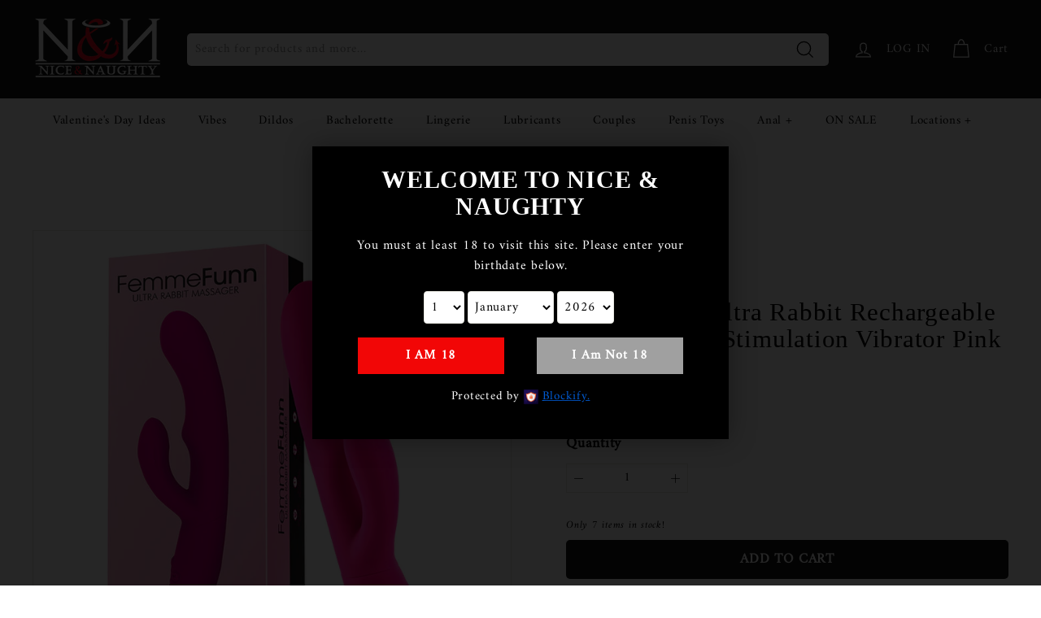

--- FILE ---
content_type: text/javascript; charset=utf-8
request_url: https://niceandnaughty.com/products/femmefunn-ultra-rabbit-rechargeable-silicone-dual-stimulation-vibrator-pink.js
body_size: 322
content:
{"id":7094713253932,"title":"FemmeFunn Ultra Rabbit Rechargeable Silicone Dual Stimulation Vibrator Pink","handle":"femmefunn-ultra-rabbit-rechargeable-silicone-dual-stimulation-vibrator-pink","description":"\u003cp\u003e36 degree technology, including 7 powerful vibration modes and 3 3 rotation speeds. Dual stimulating heads and a turbo boost button. Waterproof. Rechargeable with cable included. @FEMMEFUN\u003c\/p\u003e","published_at":"2023-02-02T14:00:33-05:00","created_at":"2023-02-02T14:00:34-05:00","vendor":"FemmeFunn","type":"","tags":["Dual Action and Rabbits"],"price":17999,"price_min":17999,"price_max":17999,"available":true,"price_varies":false,"compare_at_price":null,"compare_at_price_min":0,"compare_at_price_max":0,"compare_at_price_varies":false,"variants":[{"id":40974207254572,"title":"Default Title","option1":"Default Title","option2":null,"option3":null,"sku":"61655","requires_shipping":true,"taxable":true,"featured_image":null,"available":true,"name":"FemmeFunn Ultra Rabbit Rechargeable Silicone Dual Stimulation Vibrator Pink","public_title":null,"options":["Default Title"],"price":17999,"weight":0,"compare_at_price":null,"inventory_management":"shopify","barcode":"617353155631","requires_selling_plan":false,"selling_plan_allocations":[]}],"images":["\/\/cdn.shopify.com\/s\/files\/1\/0317\/5451\/8572\/files\/61655.jpg?v=1737834905"],"featured_image":"\/\/cdn.shopify.com\/s\/files\/1\/0317\/5451\/8572\/files\/61655.jpg?v=1737834905","options":[{"name":"Title","position":1,"values":["Default Title"]}],"url":"\/products\/femmefunn-ultra-rabbit-rechargeable-silicone-dual-stimulation-vibrator-pink","media":[{"alt":"FemmeFunn Ultra Rabbit Rechargeable Silicone Dual Stimulation Vibrator Pink","id":32409817186348,"position":1,"preview_image":{"aspect_ratio":1.0,"height":800,"width":800,"src":"https:\/\/cdn.shopify.com\/s\/files\/1\/0317\/5451\/8572\/files\/61655.jpg?v=1737834905"},"aspect_ratio":1.0,"height":800,"media_type":"image","src":"https:\/\/cdn.shopify.com\/s\/files\/1\/0317\/5451\/8572\/files\/61655.jpg?v=1737834905","width":800}],"requires_selling_plan":false,"selling_plan_groups":[]}